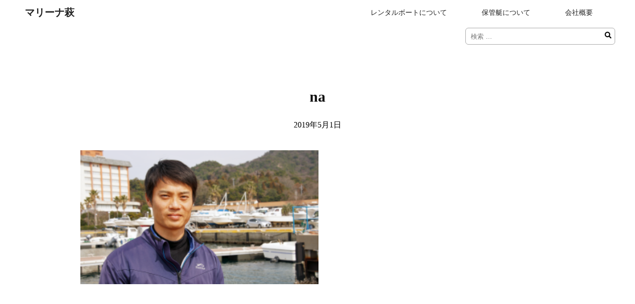

--- FILE ---
content_type: text/html; charset=UTF-8
request_url: https://marina-hagi.com/na
body_size: 4783
content:
<!DOCTYPE html>
<html lang="ja">
<head>
<meta charset="UTF-8">
<title>na</title>
<meta name="viewport" content="width=device-width,initial-scale=1">
<meta name="keywords" content="保管艇,マリーナ萩,レンタルボート,山口県,マリン,萩市," />
<link rel="shortcut icon" href="https://marina-hagi.com/wp-content/uploads/2019/05/marina_hagi_rogoA.png">
<!-- <link rel="stylesheet" href="https://marina-hagi.com/wp-content/themes/marinahagi_php/style.css"> -->
<link rel="stylesheet" type="text/css" href="//marina-hagi.com/wp-content/cache/wpfc-minified/891xj3ns/2im1x.css" media="all"/>
<!-- WordPressのjQueryを読み込ませない -->
<link rel="stylesheet" href="https://use.fontawesome.com/releases/v5.7.2/css/all.css" integrity="sha384-fnmOCqbTlWIlj8LyTjo7mOUStjsKC4pOpQbqyi7RrhN7udi9RwhKkMHpvLbHG9Sr" crossorigin="anonymous">
<!-- Global site tag (gtag.js) - Google Analytics -->
</head>
<body><!----- ボディー開始 ----->
<div class="container"><!----- コンテナ開始 ----->
<!---------- ヘッダー ---------->
<header id="top-head"><!----- グローバルナビ開始 ----->
<div class="inner">
<div id="mobile-head">
     <h1 class="logo"><a href="https://marina-hagi.com">マリーナ萩</a></h1>
<div id="nav-toggle">
<div>
<span></span>
<span></span>
<span></span>
</div>
</div>
</div><!---mobile-head end -->
<nav id="global-nav" role="navigation">
<div id="gnav-container">
<div class="nav-box"><!----- nav-box開始 ----->
<div class="nav"><!----- nav開始 ----->
<ul id="gnav-ul" class="clearfix">
<li><a href="https://marina-hagi.com/?page_id=40">レンタルボートについて</a></li>
<li><a href="https://marina-hagi.com/?page_id=34">保管艇について</a></li>
<li><a href="https://marina-hagi.com/?page_id=3">会社概要</a></li>
<!--- お問い合わせ --->
</ul>
<a href="#"><div class="search"><!----- サーチ開始 ----->
<form action="/" name="search" method="get">
<dl class="search">
<dt><input type="text" value="" name="s" id="s" placeholder="検索 …"></dt>
<dd><button><i class="fa fa-search"></i></button></dd>
</dl>
</form>
</div><!----- サーチ終了 -----></a>
</div><!----- nav終了 ----->
</div><!----- nav-box終了 ----->
</div>
</nav>
</div><!---inner end------>
</header>
<div class="main-box5"><!----- メインボックス5開始 ----->
<div class="main2"><!----- メイン2開始 ----->
<div class="pan-box"><!----- パンボックス開始 ----->
<div class="pan"><!----- パン開始 ----->
<!----- パンくず TOPには表示をさせない ----->
<div class="breadcrumbs">
</div>
</div><!----- パン終了 ----->
</div><!----- パンボックス終了 ----->
</div><!----- メイン2終了 ----->
</div><!----- メインボックス5終了 ----->
<div class="main-box5"><!----- メインボックス5開始 ----->
<div class="main2"><!----- メイン2開始 ----->
<article>
<section>
<article class="post-15 attachment type-attachment status-inherit hentry wpautop">
<h1 class="news-title">na</h1>
<div class="postinfo"><!----- ポストインフォ開始 ----->
<time datetime="19-05-01"><!----- 投稿日 ----->
2019年5月1日           </time>
<span class="postdate">
<!----- カテゴリー ----->
</span>
</div><!----- ポストインフォ終了 ----->
<p class="attachment"><a href="https://i0.wp.com/marina-hagi.com/wp-content/uploads/2019/05/na.png?ssl=1"><img fetchpriority="high" decoding="async" width="300" height="169" src="https://i0.wp.com/marina-hagi.com/wp-content/uploads/2019/05/na.png?fit=300%2C169&amp;ssl=1" class="attachment-medium size-medium" alt="" srcset="https://i0.wp.com/marina-hagi.com/wp-content/uploads/2019/05/na.png?w=1136&amp;ssl=1 1136w, https://i0.wp.com/marina-hagi.com/wp-content/uploads/2019/05/na.png?resize=300%2C169&amp;ssl=1 300w, https://i0.wp.com/marina-hagi.com/wp-content/uploads/2019/05/na.png?resize=768%2C432&amp;ssl=1 768w, https://i0.wp.com/marina-hagi.com/wp-content/uploads/2019/05/na.png?resize=1024%2C576&amp;ssl=1 1024w" sizes="(max-width: 300px) 100vw, 300px" /></a></p>
</section>
</article>
</div><!----- メイン2終了 ----->
</div><!----- メインボックス5終了 ----->
<div class="main-box2"><!----- メインボックス5開始 ----->
<div class="main2"><!----- メイン2開始 ----->
<div class="sns-box"><!----- SNSボックス開始 ----->
<ul class="sns"><!----- SNS開始 ----->
<li><a href="https://twitter.com/share" class="twitter-share-button" data-via="kokonetpro" data-hashtags="kokonet">Tweet</a> </li>
<li><iframe src="https://www.facebook.com/plugins/like.php?href=https%3A%2F%2Fwww.facebook.com%2Fhagiseminarhouse%2F&width=119&layout=button&action=like&size=small&show_faces=false&share=true&height=65&appId" width="119" height="65" style="border:none;overflow:hidden" scrolling="no" frameborder="0" allowTransparency="true"></iframe></li>
<li><!-- 共有ボタン を表示したい位置に次のタグを貼り付けてください。 -->
<div class="g-plus" data-action="share" data-href="https://plus.google.com/u/0/107829839924929700987"></div></li>
<li><a href="http://b.hatena.ne.jp/entry/" class="hatena-bookmark-button" data-hatena-bookmark-layout="basic-label-counter" data-hatena-bookmark-lang="ja" title="このエントリーをはてなブックマークに追加"><img src="https://b.st-hatena.com/images/entry-button/button-only@2x.png" alt="このエントリーをはてなブックマークに追加" width="20" height="20" style="border: none;" /></a></li>
<li><div class="line-it-button" data-lang="ja" data-type="share-a" data-url="http://hagiseminar.sakura.ne.jp" style="display: none;"></div>
</li>
<li>
</li>
</ul>
</div><!----- SNS終了 ----->
</div><!----- SNSボックス終了 ----->
</div><!----- メイン2終了 ----->
</div><!----- メインボックス5終了 ----->
</section>
</article>
<div class="main-box2"><!----- メインボックス2開始 ----->
<div class="main"><!----- メイン開始 ----->
<section>
<h1>カレンダー</h1>
<div class="calender"><!----- カレンダー開始 ----->
<iframe src="https://calendar.google.com/calendar/embed?height=600&wkst=1&ctz=Asia%2FTokyo&showPrint=0&showTz=0&showTitle=0&src=bWFyaW5haGFnaTIwMTlAZ21haWwuY29t&src=ZnRlcnEydTFlNDN2ZG9xdjExZmJkc3RrdHNAZ3JvdXAuY2FsZW5kYXIuZ29vZ2xlLmNvbQ&src=MGxoZWVnczZjYW44NG5kM2dycmRtbHFjcWNAZ3JvdXAuY2FsZW5kYXIuZ29vZ2xlLmNvbQ&src=ZnBjODZ2ZDVsaWdmZHY4cWQ2MGhvdDRqdDBAZ3JvdXAuY2FsZW5kYXIuZ29vZ2xlLmNvbQ&color=%23f6bf26&color=%23616161&color=%23039be5&color=%23f6bf26" style="border-width:0" width="100%" height="600" frameborder="0" scrolling="no"></iframe>
</div><!----- カレンダー終了 ----->
</section>
</div><!----- メイン終了 ----->
</div><!----- メインボックス2終了 ----->
<!----- TOPに戻るボタン ----->
<div class="p-top">
<p id="page-top"><a href="#wrap"><i class="fa fa-caret-up" aria-hidden="true"></i>PAGE TOP</a></p>
</div>
<!---------- フッター ---------->
<div class="foot-box"><!----- フットボックス開始 ----->
<div class="foot-box1"><!----- フットボックス1開始 ----->
<h1>ご利用について</h1>
<ul>
<li><a href="https://marina-hagi.com/?page_id=40">レンタルボートのご案内</a></li>
<li><a href="https://marina-hagi.com/?page_id=34">保管艇について</a></li>
</ul>
</div><!----- フットボックス1終了 ----->
<div class="foot-box2"><!----- フットボックス2開始 ----->
<h1>マリーナ萩について</h1>
<ul>
<li><a href="https://marina-hagi.com/?page_id=3">会社概要</a></li>
<!--- スタッフ紹介 --->
<li><a href="https://marina-hagi.com/archives/category/news">お知らせ一覧</a></li>
<!--- お問い合わせフォーム --->
</ul>
</div><!----- フットボックス2終了 ----->
</div><!----- フットボックス終了 ----->
<div class="footer-box"><!----- フッターボックス開始 ----->
<div class="footer"><!----- フッター開始 ----->
<div class="foot"><!----- フット開始 ----->
<div class="foot-l"><!----- フット-左開始 ----->
<iframe src="https://www.google.com/maps/embed?pb=!1m18!1m12!1m3!1d3290.4087339905113!2d131.41787131522528!3d34.441770980501765!2m3!1f0!2f0!3f0!3m2!1i1024!2i768!4f13.1!3m3!1m2!1s0x3544ae47e99f14bf%3A0x6ab17921403893d4!2z77yI5qCq77yJ44Oe44Oq44O844OK6JCp!5e0!3m2!1sja!2sjp!4v1551083896756" width="100%" height="450px" frameborder="0" style="border:0" allowfullscreen></iframe>
</div><!----- フット-左終了 ----->
<div class="foot-r"><!----- フット-右開始 ----->
<p>
<font size="3"><strong>マリーナ萩</strong></font>
<br>
〒758-0011 山口県萩市椿東6080-6
<br>
TEL : 0838-26-5005
<br>
FAX : 0838-26-5772
<br>
テニスコート利用料金 : ￥840-/1時間
<br>
営業時間 : 
<br>
4月〜9月 9:00〜18:00
<br>
10月〜3月 9:00〜17:00
<br>
不定休あり
<br>
</p>
</div><!----- フット-右終了 ----->
</div><!----- フット終了 ----->
</div><!----- フッター終了 ----->
</div><!----- フッターボックス終了 ----->
<div class="copy"><!----- コピーライト開始 ----->
<p>Copyright &copy; (株)マリーナ萩 All Rights Reserved.</p>
</div><!----- コピーライト終了 ----->
</div><!----- コンテナ終了 ----->
<script type="text/javascript" src="https://ajax.googleapis.com/ajax/libs/jquery/1.8.3/jquery.min.js"></script><script>
$(function(){
$("#toggle").click(function(){
$("#menu").slideToggle();
return false;
});
$(window).resize(function(){
var win = $(window).width();
var p = 480;
if(win > p){
$("#menu").show();
} else {
$("#menu").hide();
}
});
});
</script><script>
$(function() {
var $header = $('#top-head');
// Nav Fixed
$(window).scroll(function() {
if ($(window).scrollTop() > 50) {
$header.addClass('fixed');
} else {
$header.removeClass('fixed');
}
});
// Nav Toggle Button
$('#nav-toggle').click(function(){
$header.toggleClass('open');
});
});
</script><script>
$(function() {
var topBtn = $('#page-top');    
topBtn.hide();
//スクロールが100に達したらボタン表示
$(window).scroll(function () {
if ($(this).scrollTop() > 10) {
topBtn.fadeIn();
} else {
topBtn.fadeOut();
}
});
//スクロールしてトップ
topBtn.click(function () {
$('body,html').animate({
scrollTop: 0
}, 500);
return false;
});
});
</script><script async src="https://www.googletagmanager.com/gtag/js?id=UA-136606333-1"></script><script>
window.dataLayer = window.dataLayer || [];
function gtag(){dataLayer.push(arguments);}
gtag('js', new Date());
gtag('config', 'UA-136606333-1');
</script><script>!function(d,s,id){var js,fjs=d.getElementsByTagName(s)[0],p=/^http:/.test(d.location)?'http':'https';if(!d.getElementById(id)){js=d.createElement(s);js.id=id;js.src=p+'://platform.twitter.com/widgets.js';fjs.parentNode.insertBefore(js,fjs);}}(document, 'script', 'twitter-wjs');</script><script type="text/javascript" src="https://b.st-hatena.com/js/bookmark_button.js" charset="utf-8" async="async"></script><script src="https://d.line-scdn.net/r/web/social-plugin/js/thirdparty/loader.min.js" async="async" defer="defer"></script><script src="//platform.linkedin.com/in.js" type="text/javascript"> lang: ja_JP</script><script type="IN/Share" data-url="http://koko-pro.com" data-counter="right"></script><script type="module">
/* <![CDATA[ */
import detect from "https:\/\/marina-hagi.com\/wp-content\/plugins\/optimization-detective\/detect.min.js?ver=1.0.0-beta3"; detect( {"minViewportAspectRatio":0.40000000000000002220446049250313080847263336181640625,"maxViewportAspectRatio":2.5,"isDebug":false,"extensionModuleUrls":[],"restApiEndpoint":"https:\/\/marina-hagi.com\/wp-json\/optimization-detective\/v1\/url-metrics:store","currentETag":"18b0d6f58fcc3531f1b0ae909ef7dbc7","currentUrl":"https:\/\/marina-hagi.com\/na","urlMetricSlug":"c04c79ce3b7edd96d31315b4ae18f422","cachePurgePostId":15,"urlMetricHMAC":"167a05f9701affef778551b90a0baee2","urlMetricGroupStatuses":[{"minimumViewportWidth":0,"maximumViewportWidth":480,"complete":false},{"minimumViewportWidth":480,"maximumViewportWidth":600,"complete":false},{"minimumViewportWidth":600,"maximumViewportWidth":782,"complete":false},{"minimumViewportWidth":782,"maximumViewportWidth":null,"complete":false}],"storageLockTTL":60,"freshnessTTL":604800,"webVitalsLibrarySrc":"https:\/\/marina-hagi.com\/wp-content\/plugins\/optimization-detective\/build\/web-vitals.js?ver=4.2.4"} );
/* ]]> */
</script></body>
</html><!-- WP Fastest Cache file was created in 0.420 seconds, on 2026年1月25日 @ 12:14 PM -->